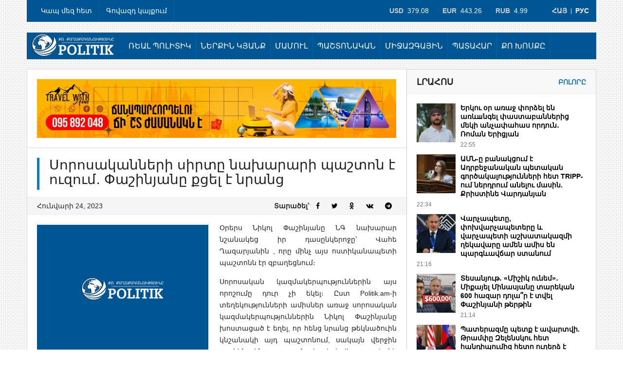

--- FILE ---
content_type: text/html; charset=UTF-8
request_url: https://politik.am/am/sorosakanneri-sirty-nakharari-pashton-e-uzum-pashinyany-qcel-e-nranc
body_size: 8117
content:
<!DOCTYPE html>
<!--[if lt IE 7]> <html class="no-js lt-ie9 lt-ie8 lt-ie7" lang="hy"> <![endif]-->
<!--[if IE 7]>    <html class="no-js lt-ie9 lt-ie8" lang="hy"> <![endif]-->
<!--[if IE 8]>    <html class="no-js lt-ie9" lang="hy"> <![endif]-->
<!--[if gt IE 8]><!--> <html class="no-js" lang="hy"> <!--<![endif]-->
<head>
  <meta charset="utf-8">
  <meta name="viewport" content="width=device-width">
  <title>Սորոսականների սիրտը նախարարի պաշտոն է ուզում․ Փաշինյանը քցել է նրանց</title>
  <meta http-equiv="X-UA-Compatible" content="IE=edge">
  <meta property="og:site_name" content="Politik.am">
  <meta property="og:title" content="Սորոսականների սիրտը նախարարի պաշտոն է ուզում․ Փաշինյանը քցել է նրանց | Politik.am">
  <meta property="og:url" content="https://politik.am/am/sorosakanneri-sirty-nakharari-pashton-e-uzum-pashinyany-qcel-e-nranc">
  <meta property="og:type" content="article">
<meta property="og:description" content="Օրերս Նիկոլ Փաշինյանը ՆԳ նախարար նշանակեց իր դասընկերոջը՝ Վահե Ղազարյանին , որը մինչ այս ոստիկանապետի պաշտոնն էր զբաղեցնում։ Սորոսական կազմակերպություններին այս որոշումը դուր չի եկել։ Ըստ Politik.am-ի տեղեկությունների ամիսներ առաջ սորոսական կազմակերպ...">
  <meta name="twitter:card" content="summary">
  <meta name="twitter:title" content="Սորոսականների սիրտը նախարարի պաշտոն է ուզում․ Փաշինյանը քցել է նրանց | Politik.am">
<meta name="twitter:description" content="Օրերս Նիկոլ Փաշինյանը ՆԳ նախարար նշանակեց իր դասընկերոջը՝ Վահե Ղազարյանին , որը մինչ այս ոստիկանապետի պաշտոնն էր զբաղեցնում։ Սորոսական կազմակերպություններին այս որոշումը դուր չի եկել։ Ըստ Politik.am-ի տեղեկությունների ամիսներ առաջ սորոսական կազմակերպ...">
<meta property="og:image" content="https://politik.am/imgs/posts/empty.jpg">
<meta property="og:image:width" content="600">
<meta property="og:image:height" content="400">
<meta name="twitter:image" content="https://politik.am/imgs/posts/empty.jpg">
<meta itemprop="image" content="https://politik.am/imgs/posts/empty.jpg">
<link rel="image_src" href="/imgs/posts/empty.jpg">
  <meta name="description" content="Օրերս Նիկոլ Փաշինյանը ՆԳ նախարար նշանակեց իր դասընկերոջը՝ Վահե Ղազարյանին , որը մինչ այս ոստիկանապետի պաշտոնն էր զբաղեցն...">
  <meta name="keywords" content="">
  <meta name="generator" content="SMARTWEB.AM">
<meta name="robots" content="all">
  <link rel="icon" href="/imgs/page/favicon-196x196.png" sizes="196x196" type="image/png">
  <link rel="icon" href="/imgs/page/favicon-128x128.png" sizes="128x128" type="image/png">
  <link rel="stylesheet" href="/styles/first.css?ver=2.2.8">
  <link rel="stylesheet" href="/styles/main.css?ver=2.2.8">
  <script src="/js/modernizr.foundation.js?ver=2.2.8"></script>
</head>
<body class="am post">
<!-- Pushy Menu -->
<nav class="pushy pushy-left">
	<ul>
		<li><a href="/am/category/real-politik">Ռեալ պոլիտիկ</a></li>
		<li><a href="/am/category/nerqin-kyanq">Ներքին կյանք</a></li>
		<li><a href="/am/category/mamul">Մամուլ</a></li>
		<li><a href="/am/category/pashtonakan">Պաշտոնական</a></li>
		<li><a href="/am/category/mijazgayin">Միջազգային</a></li>
		<li><a href="/am/category/patahar">Պատահար</a></li>
		<li><a href="/am/category/qo-khosqy">Քո խոսքը</a></li>
		<li><a href="/am/category/no-politik">No Politik</a></li>
		<li><a href="/am/contacts">Կապ մեզ հետ</a></li>
		<li><a href="/am/page/1">Գովազդ կայքում</a></li>
	</ul>
</nav>

<div class="site-overlay"></div>
<div id="container">

<header>	   		
	<div class="row">
	    <div class="twelve columns">
	    	<nav class="topbar">
	    		<div class="six columns">
					<ul class="sf-menu" id="tobar">
		<li><a href="/am/contacts">Կապ մեզ հետ</a></li>
		<li><a href="/am/page/1">Գովազդ կայքում</a></li>
					</ul>
				</div>
				<div class="six columns clearfix">
					<div class="langs">
						<a class="am" href="/am/sorosakanneri-sirty-nakharari-pashton-e-uzum-pashinyany-qcel-e-nranc">Հայ</a>
						<span> | </span>
						<a class="ru" href="/ru">Рус</a>
					</div>
					<div class="rates"><span>USD</span>&nbsp; 379.08 &nbsp; &nbsp; &nbsp; <span>EUR</span>&nbsp; 443.26 &nbsp; &nbsp; &nbsp; <span>RUB</span>&nbsp; 4.99</div>
	            </div>
			</nav>
	    </div>
	</div>

	<div class="row">
		<div class="twelve columns">
			<ul id="logos" class="nav-bar">
				<li class="logos">
					<a href="/am"><img class="logo" src="/imgs/page/header-logo-am.png" alt="Politik.am"></a>
					<div class="menu-btn"></div>
					<div class="langs">
						<a class="am" href="/am/sorosakanneri-sirty-nakharari-pashton-e-uzum-pashinyany-qcel-e-nranc">Հայ</a>
						<span> | </span>
						<a class="ru" href="/ru">Рус</a>
					</div>
				</li>
			</ul>

	    	<!-- Entire Navbar Code -->
			<nav class="mainbar" id="mainbar">
				<div class="two columns logo-c">
					<a class="logo" href="/am"><img class="logo" src="/imgs/page/header-logo-am.png" alt="Politik.am"></a>
				</div>
	    		<div class="ten columns menu-c">
					<ul id="barnav" class="sf-menu nav-bar" >
					  	<li><a href="/am/category/real-politik">Ռեալ պոլիտիկ</a></li>
					  	<li><a href="/am/category/nerqin-kyanq">Ներքին կյանք</a></li>
					  	<li><a href="/am/category/mamul">Մամուլ</a></li>
					  	<li><a href="/am/category/pashtonakan">Պաշտոնական</a></li>
					  	<li><a href="/am/category/mijazgayin">Միջազգային</a></li>
					  	<li><a href="/am/category/patahar">Պատահար</a></li>
					  	<li><a href="/am/category/qo-khosqy">Քո խոսքը</a></li>
					  	<li><a href="/am/category/no-politik">No Politik</a></li>
					</ul>                        
				</div>
			</nav>
		</div>
	</div>
</header>
 <!-- End Header and Nav -->

<!-- Main content -->
  <div class="row">
  	<div class="twelve columns">
	  	<section id="maincontainer">

		  	<div class="eight columns">
		  		<div id="content">
					<div class="banners"><a href="https://www.facebook.com/Annatour.armenia" target="_blank" rel="nofollow"><img style="width:738px; height:auto;" src="/imgs/banners/859c10b.jpeg" alt="" /></a></div><div class="line1"></div>		  			<section id="singlepost">
		  				<header>
		  					<h1>Սորոսականների սիրտը նախարարի պաշտոն է ուզում․ Փաշինյանը քցել է նրանց</h1>
		  					<div class="postmeta">
			  					<div class="meta-date">Հունվարի 24, 2023</div>
			  					<div class="share-post">Տարածել՝ 
			  						<a class="fb" href="#" target="_blank" rel="nofollow"><i class="fa fa-facebook"></i></a>
				  					<a class="tw" href="#" target="_blank" rel="nofollow"><i class="fa fa-twitter"></i></a>
				  					<a class="od" href="#" target="_blank" rel="nofollow"><i class="fa fa-odnoklassniki"></i></a>
				  					<a class="vk" href="#" target="_blank" rel="nofollow"><i class="fa fa-vk"></i></a>
				  					<a class="tel" href="#" target="_blank" rel="nofollow"><i class="fa fa-telegram"></i></a>
			  					</div>
		  					</div>		  					
		  				</header>
		  				<article>
		  					<div class="post-content">
								<a class="postimg" data-rel="prettyPhoto" href="/imgs/posts/empty.jpg"><img src="/imgs/posts/medium/empty.jpg" srcset="/imgs/posts/medium/empty.jpg 352w, /imgs/posts/featured/empty.jpg 520w" sizes="(max-width: 1000px) 100vw, 352px" alt="Սորոսականների սիրտը նախարարի պաշտոն է ուզում․..."></a>
     
								<p style="text-align: justify;">Օրերս Նիկոլ Փաշինյանը ՆԳ նախարար նշանակեց իր դասընկերոջը՝ Վահե Ղազարյանին , որը մինչ այս ոստիկանապետի պաշտոնն էր զբաղեցնում։</p>
<p style="text-align: justify;">Սորոսական կազմակերպություններին այս որոշումը դուր չի եկել։ Ըստ Politik.am-ի տեղեկությունների ամիսներ առաջ սորոսական կազմակերպություններին Նիկոլ Փաշինյանը խոստացած է եղել, որ հենց նրանց թեկնածուին կնշանակի այդ պաշտոնում, սակայն վերջին պահին ինչ որ բան է փոխվել ու Վահե Ղազարյանն է նշանակվել։</p>
<p style="text-align: justify;">Փաշինյանի այս նշանակումից հետո սորոսական ՀԿ-ները հայտարարությամբ հանդես եկան և տեղեկացրեցին, որ &nbsp;դադարեցնում են աշխատանքը Ոստիկանության բարեփոխումների համակարգող խորհրդում։ Հայտարարության մեջ նշվում է, որ Արևմուտքից գրանտ ստացող այս կազմակերպությունները դեմ են Վահե Ղազարյանի նշանակմանը, քանի որ այդ պաշտոնում պետք է քաղաքացիական անձ (այսինքն իրենց թեկնածուն) նշանակվեր։</p>
<p style="text-align: justify;">Սա ամենևին չի նշանակում, թե նրանք խզում են կապերը իշխանությունների հետ, այլ նշանակում է, որ նրանք իրենց բոլոր տեղեկատվական միջոցները ծառայեցնելու են Վահե Ղազարյանին այդ պաշտոնից հանելու գործին և ընթացքում ճնշում են գործադրելու Փաշինյանի վրա, որպեսզի ի վերջո իրենց պահանջը կատարվի։</p>
<p style="text-align: justify;">Սորոսականների այս պայքարն իհարկե չի նշանակում, թե Վահե Ղազարյանը տարբերվում է Փաշինյանի դավաճանական թիմի մյուս անդմաներից իր բարոյական արժեքներով։ Այս ամենը պարզապես նշանակում է, որ արևմտյան գրանտներով պահվող ՀԿ-ները, այսինքն Արևմուտքը, ցանկանում են ուժային այս գերկառույցը իրենց անմիջական հսկողության տակ վերցնել, իսկ թե ինչ պլաններ ունեն, դա արդնե միայն կարելի է ենթադրել։</p>		  					</div>
		  					<div class="clear"></div>
							<div class="mini-banners clearfix">
								<div class="item youtube-subscribe">
									<a href="https://www.youtube.com/channel/UCwD7jlv5q7hFJa52iK6zm5g" target="_blank"><img src="/imgs/page/youtube-subscribe.png" alt=""></a>
								</div>
								<div class="item telegram-banner">
									<a href="https://t.me/s/politiknews" target="_blank"><img src="/imgs/page/telegram-banner.png" alt=""></a>
								</div>
							</div>
							<div class="banners"><script async src="//pagead2.googlesyndication.com/pagead/js/adsbygoogle.js"></script>
<ins class="adsbygoogle" style="display:block" data-ad-client="ca-pub-4289664624041091" data-ad-slot="1057417998" data-ad-format="auto" data-full-width-responsive="true" data-language="en"></ins>
<script>(adsbygoogle = window.adsbygoogle || []).push({});</script></div>							<div class="bottom-share-post">
								<a class="fb" href="#" target="_blank" rel="nofollow"><i class="fa fa-facebook"></i><span>Facebook</span></a>
								<a class="tw" href="#" target="_blank" rel="nofollow"><i class="fa fa-twitter"></i><span>Twitter</span></a>
								<a class="od" href="#" target="_blank" rel="nofollow"><i class="fa fa-odnoklassniki"></i><span>Odnoklassniki</span></a>
								<a class="vk" href="#" target="_blank" rel="nofollow"><i class="fa fa-vk"></i><span>Vkontakte</span></a>
								<a class="tel" href="#" target="_blank" rel="nofollow"><i class="fa fa-telegram"></i><span>Telegram</span></a>
							</div>
		  				</article>
		  			</section>

		  			<section id="postwidget">
				  		<h3 class="blocktitle">Այս թեմայով</h3>
				  		<div class="othercat">
				  			<ul class="oc-horizon">
		  						<li>
		  							<div class="octhumb">
		  								<a href="/am/erku-or-araj-pordzel-en-arevngel-pastabanneric-meki-anchapahas-vordun-roman-ericyan"><img src="/imgs/posts/thumb/2026/01/6dde955.webp" alt="Երկու օր առաջ փորձել են առևшնգել փաստաբաններից մեկի անչափահաս որդուն․ Ռոման Երիցյան"></a>
		  							</div>
		  							<div class="desc">
		  								<h4><a href="/am/erku-or-araj-pordzel-en-arevngel-pastabanneric-meki-anchapahas-vordun-roman-ericyan">Երկու օր առաջ փորձել են առևшնգել փաստաբաններից մեկի անչափահաս որդուն․ Ռոման Երիցյան</a></h4>
										<p class="meta-date">Հունվարի 22, 2026</p>
		  							</div>
		  						</li>
		  						<li>
		  							<div class="octhumb">
		  								<a href="/am/amn-y-banakcum-e-adrbejanakan-petakan-gortsakalutyunneri-het-tripp-um-nerdrum-anelu-masin-qristine-vardanyan"><img src="/imgs/posts/thumb/2026/01/52ebde3.webp" alt="ԱՄՆ-ը բանակցում է Ադրբեջանական պետական գործակալությունների հետ TRIPP-ում ներդրում անելու մասին. Քրիստինե Վարդանյան"></a>
		  							</div>
		  							<div class="desc">
		  								<h4><a href="/am/amn-y-banakcum-e-adrbejanakan-petakan-gortsakalutyunneri-het-tripp-um-nerdrum-anelu-masin-qristine-vardanyan">ԱՄՆ-ը բանակցում է Ադրբեջանական պետական գործակալությունների հետ TRIPP-ում ներդրում անելու մասին. Քրիստինե Վարդանյան</a></h4>
										<p class="meta-date">Հունվարի 22, 2026</p>
		  							</div>
		  						</li>
		  						<li>
		  							<div class="octhumb">
		  								<a href="/am/varchapety-pokhvarchapetery-ev-varchapeti-ashkhatakazmi-xekavary-amen-amis-en-pargevavchar-stanum1"><img src="/imgs/posts/thumb/2026/01/8da7a7c.jpeg" alt="Վարչապետը, փոխվարչապետերը և վարչապետի աշխատակազմի ղեկավարը ամեն ամիս են պարգևավճար ստանում"></a>
		  							</div>
		  							<div class="desc">
		  								<h4><a href="/am/varchapety-pokhvarchapetery-ev-varchapeti-ashkhatakazmi-xekavary-amen-amis-en-pargevavchar-stanum1">Վարչապետը, փոխվարչապետերը և վարչապետի աշխատակազմի ղեկավարը ամեն ամիս են պարգևավճար ստանում</a></h4>
										<p class="meta-date">Հունվարի 22, 2026</p>
		  							</div>
		  						</li>
		  						<li>
		  							<div class="octhumb">
		  								<a href="/am/tesanyut-mishik-unem-miqayel-minasyany-tarekan-600-hazar-dolar-e-tvel-pashinyani-tertin"><img src="/imgs/posts/thumb/2026/01/f2b65f8.png" alt="Տեսանյութ․ «Միշիկ ունեմ»․ Միքայել Մինասյանը տարեկան 600 հազար դոլա՞ր է տվել Փաշինյանի թերթին"></a>
		  							</div>
		  							<div class="desc">
		  								<h4><a href="/am/tesanyut-mishik-unem-miqayel-minasyany-tarekan-600-hazar-dolar-e-tvel-pashinyani-tertin">Տեսանյութ․ «Միշիկ ունեմ»․ Միքայել Մինասյանը տարեկան 600 հազար դոլա՞ր է տվել Փաշինյանի թերթին</a></h4>
										<p class="meta-date">Հունվարի 22, 2026</p>
		  							</div>
		  						</li>
		  					</ul>
			  			</div>
	  				</section>
	  				<div class="clear clearfix"></div>
	  				<div class="pb2"><div class="banners"><script async src="//pagead2.googlesyndication.com/pagead/js/adsbygoogle.js"></script>
<ins class="adsbygoogle" style="display:inline-block; width:300px; height:600px" data-ad-client="ca-pub-4289664624041091" data-ad-slot="9856534602" data-language="en"></ins>
<script>(adsbygoogle = window.adsbygoogle || []).push({});</script><div class="space8"></div>
</div></div>		  			<div class="clear clearfix"></div>

		  		</div>
		  	</div>

	  		<div class="four columns gridleft">
					  			<aside>
		  					<div class="widget last-posts">
				  				<h3 class="blocktitle">Լրահոս<span><a href="/am/newsfeed">Բոլորը</a></span></h3>
				  				<div class="othercat">
				  					<ul class="oc-horizon">
				  						<li>
				  							<div class="octhumb">
				  								<a href="/am/erku-or-araj-pordzel-en-arevngel-pastabanneric-meki-anchapahas-vordun-roman-ericyan"><img src="/imgs/posts/thumb/2026/01/6dde955.webp" alt="Երկու օր առաջ փորձել են առևшնգել փաստաբաններից մեկի անչափահաս որդուն․ Ռոման Երիցյան"></a>
				  							</div>
				  							<div class="desc">
				  								<h4><a href="/am/erku-or-araj-pordzel-en-arevngel-pastabanneric-meki-anchapahas-vordun-roman-ericyan">Երկու օր առաջ փորձել են առևшնգել փաստաբաններից մեկի անչափահաս որդուն․ Ռոման Երիցյան</a></h4>
				  								<span>22:55</span>
				  							</div>
				  						</li>
				  						<li>
				  							<div class="octhumb">
				  								<a href="/am/amn-y-banakcum-e-adrbejanakan-petakan-gortsakalutyunneri-het-tripp-um-nerdrum-anelu-masin-qristine-vardanyan"><img src="/imgs/posts/thumb/2026/01/52ebde3.webp" alt="ԱՄՆ-ը բանակցում է Ադրբեջանական պետական գործակալությունների հետ TRIPP-ում ներդրում անելու մասին. Քրիստինե Վարդանյան"></a>
				  							</div>
				  							<div class="desc">
				  								<h4><a href="/am/amn-y-banakcum-e-adrbejanakan-petakan-gortsakalutyunneri-het-tripp-um-nerdrum-anelu-masin-qristine-vardanyan">ԱՄՆ-ը բանակցում է Ադրբեջանական պետական գործակալությունների հետ TRIPP-ում ներդրում անելու մասին. Քրիստինե Վարդանյան</a></h4>
				  								<span>22:34</span>
				  							</div>
				  						</li>
				  						<li>
				  							<div class="octhumb">
				  								<a href="/am/varchapety-pokhvarchapetery-ev-varchapeti-ashkhatakazmi-xekavary-amen-amis-en-pargevavchar-stanum1"><img src="/imgs/posts/thumb/2026/01/8da7a7c.jpeg" alt="Վարչապետը, փոխվարչապետերը և վարչապետի աշխատակազմի ղեկավարը ամեն ամիս են պարգևավճար ստանում"></a>
				  							</div>
				  							<div class="desc">
				  								<h4><a href="/am/varchapety-pokhvarchapetery-ev-varchapeti-ashkhatakazmi-xekavary-amen-amis-en-pargevavchar-stanum1">Վարչապետը, փոխվարչապետերը և վարչապետի աշխատակազմի ղեկավարը ամեն ամիս են պարգևավճար ստանում</a></h4>
				  								<span>21:16</span>
				  							</div>
				  						</li>
				  						<li>
				  							<div class="octhumb">
				  								<a href="/am/tesanyut-mishik-unem-miqayel-minasyany-tarekan-600-hazar-dolar-e-tvel-pashinyani-tertin"><img src="/imgs/posts/thumb/2026/01/f2b65f8.png" alt="Տեսանյութ․ «Միշիկ ունեմ»․ Միքայել Մինասյանը տարեկան 600 հազար դոլա՞ր է տվել Փաշինյանի թերթին"></a>
				  							</div>
				  							<div class="desc">
				  								<h4><a href="/am/tesanyut-mishik-unem-miqayel-minasyany-tarekan-600-hazar-dolar-e-tvel-pashinyani-tertin">Տեսանյութ․ «Միշիկ ունեմ»․ Միքայել Մինասյանը տարեկան 600 հազար դոլա՞ր է տվել Փաշինյանի թերթին</a></h4>
				  								<span>21:14</span>
				  							</div>
				  						</li>
				  						<li>
				  							<div class="octhumb">
				  								<a href="/am/paterazmy-petq-e-avartvi-trampy-zelensku-het-handipumic-heto-uxerdz-e-pokhancel-putinin"><img src="/imgs/posts/thumb/2026/01/8150bd4.webp" alt="Պատերազմը պետք է ավարտվի. Թրամփը Զելենսկու հետ հանդիպումից հետո ուղերձ է փոխանցել Պուտինին"></a>
				  							</div>
				  							<div class="desc">
				  								<h4><a href="/am/paterazmy-petq-e-avartvi-trampy-zelensku-het-handipumic-heto-uxerdz-e-pokhancel-putinin">Պատերազմը պետք է ավարտվի. Թրամփը Զելենսկու հետ հանդիպումից հետո ուղերձ է փոխանցել Պուտինին</a></h4>
				  								<span>19:59</span>
				  							</div>
				  						</li>
				  						<li>
				  							<div class="octhumb">
				  								<a href="/am/varchapety-pokhvarchapetery-ev-varchapeti-ashkhatakazmi-xekavary-amen-amis-en-pargevavchar-stanum"><img src="/imgs/posts/thumb/2026/01/5326085.jpeg" alt="Վարչապետը, փոխվարչապետերը և վարչապետի աշխատակազմի ղեկավարը ամեն ամիս են պարգևավճար ստանում"></a>
				  							</div>
				  							<div class="desc">
				  								<h4><a href="/am/varchapety-pokhvarchapetery-ev-varchapeti-ashkhatakazmi-xekavary-amen-amis-en-pargevavchar-stanum">Վարչապետը, փոխվարչապետերը և վարչապետի աշխատակազմի ղեկավարը ամեն ամիս են պարգևավճար ստանում</a></h4>
				  								<span>19:44</span>
				  							</div>
				  						</li>
				  						<li>
				  							<div class="octhumb">
				  								<a href="/am/turqian-ushadir-hetevum-e-iranum-texi-unecox-zargacumnerin"><img src="/imgs/posts/thumb/2026/01/17c4a71.webp" alt="Թուրքիան ուշադիր հետևում է Իրանում տեղի ունեցող զարգացումներին"></a>
				  							</div>
				  							<div class="desc">
				  								<h4><a href="/am/turqian-ushadir-hetevum-e-iranum-texi-unecox-zargacumnerin">Թուրքիան ուշադիր հետևում է Իրանում տեղի ունեցող զարգացումներին</a></h4>
				  								<span>19:31</span>
				  							</div>
				  						</li>
				  						<li>
				  							<div class="octhumb">
				  								<a href="/am/vrastanum-dzerbakalvel-e-88-narkodiler"><img src="/imgs/posts/thumb/2026/01/1c4669c.webp" alt="Վրաստանում ձերբակալվել է 88 նարկոդիլեր"></a>
				  							</div>
				  							<div class="desc">
				  								<h4><a href="/am/vrastanum-dzerbakalvel-e-88-narkodiler">Վրաստանում ձերբակալվել է 88 նարկոդիլեր</a></h4>
				  								<span>19:28</span>
				  							</div>
				  						</li>
				  						<li>
				  							<div class="octhumb">
				  								<a href="/am/vagif-khachatryanin-irakanacvel-e-virahatutyun-vichaky-gnahatvum-e-kayun-nakharar"><img src="/imgs/posts/thumb/2026/01/474118a.webp" alt="Վագիֆ Խաչատրյանին իրականացվել է վիրահատություն, վիճակը գնահատվում է կայուն. Նախարար"></a>
				  							</div>
				  							<div class="desc">
				  								<h4><a href="/am/vagif-khachatryanin-irakanacvel-e-virahatutyun-vichaky-gnahatvum-e-kayun-nakharar">Վագիֆ Խաչատրյանին իրականացվել է վիրահատություն, վիճակը գնահատվում է կայուն. Նախարար</a></h4>
				  								<span>19:14</span>
				  							</div>
				  						</li>
				  						<li>
				  							<div class="octhumb">
				  								<a href="/am/trampi-despanordner-vitkoffi-ev-amn-nakhagahi-pesayi-handipumy-putini-het-kkayana-vaxy"><img src="/imgs/posts/thumb/2026/01/fafdc21.jpeg" alt="Թրամփի դեսպանորդներ Վիտկոֆֆի և ԱՄՆ նախագահի փեսայի հանդիպումը Պուտինի հետ կկայանա վաղը"></a>
				  							</div>
				  							<div class="desc">
				  								<h4><a href="/am/trampi-despanordner-vitkoffi-ev-amn-nakhagahi-pesayi-handipumy-putini-het-kkayana-vaxy">Թրամփի դեսպանորդներ Վիտկոֆֆի և ԱՄՆ նախագահի փեսայի հանդիպումը Պուտինի հետ կկայանա վաղը</a></h4>
				  								<span>19:07</span>
				  							</div>
				  						</li>
				  					</ul>
			  					</div>
				  			</div>
					<div class="widget search">
						<h3 class="blocktitle">Որոնում</h3>
						<form action="/am/search/" class="search" method="get">
							<input type="text" name="searchword" maxlength="50" value="" placeholder="մուտքագրեք որոնման տեքստը...">
							<input class="submit" type="submit" value="">
						</form>
					</div>
					<div class="banners"><div id="fb-root"></div>
<script>(function(d, s, id) {
  var js, fjs = d.getElementsByTagName(s)[0];
  if (d.getElementById(id)) return;
  js = d.createElement(s); js.id = id;
  js.src = "//connect.facebook.net/hy_AM/all.js#xfbml=1";
  fjs.parentNode.insertBefore(js, fjs);
}(document, 'script', 'facebook-jssdk'));</script>
<div style="height:215px;">
<div class="fb-page" data-href="https://www.facebook.com/politikyou/" data-small-header="false" data-height="215" data-adapt-container-width="true" data-hide-cover="false" data-show-facepile="true"></div>
</div><div class="space8"></div>
<a href="https://www.facebook.com/CeramaZart?mibextid=LQQJ4d" target="_blank" rel="nofollow"><img style="width:694px; height:auto;" src="/imgs/banners/46f220a.jpeg" alt="" /></a><div class="space8"></div>
</div>		  			<div class="widget wlistcat">
		  				<h3 class="blocktitle">Մամուլ<span><a href="/am/category/mamul">Բոլորը</a></span></h3>
		  				<div class="getcat">
		  					<div class="lthumb">
		  						<a href="/am/hh-artaqin-hetakhuzutyan-tsarayutyuny-hogevor-mshakutayin-karuycnery-erkri-hamar-sparnaliq-e-hamarum-zhoxovurd"><img src="/imgs/posts/medium/2026/01/e3b135b.png" alt="ՀՀ արտաքին հետախուզության ծառայությունը՝ հոգևոր-մշակութային կառույցները երկրի համար սպառնալիք է համարում. «Ժողովուրդ»"></a>
	  						</div>
		  					<p class="meta-date">Հունվարի 22, 2026</p>
		  					<a href="/am/hh-artaqin-hetakhuzutyan-tsarayutyuny-hogevor-mshakutayin-karuycnery-erkri-hamar-sparnaliq-e-hamarum-zhoxovurd"><h2 class="wtitle">ՀՀ արտաքին հետախուզության ծառայությունը՝ հոգևոր-մշակութային կառույցները երկրի համար սպառնալիք է համարում. «Ժողովուրդ»</h2></a>
		  					<ul class="catlist">
		  						<li><a href="/am/pek-nakhkin-nakhagahy-azat-e-ardzakvel-vorqan-grav-e-vcharvel-zhoxovurd">
		  							<p class="meta-date">Հունվարի 22, 2026</p>
		  							<h2 class="wtitle">ՊԵԿ նախկին նախագահը ազատ է արձակվել. որքան գրավ է վճարվել. «Ժողովուրդ»</h2>
		  							</a>
		  						</li>
		  						<li><a href="/am/inchu-en-qp-akannery-hertov-hrazharakan-nerkayacnum-irenc-pashtonneric-zhoxovurd">
		  							<p class="meta-date">Հունվարի 22, 2026</p>
		  							<h2 class="wtitle">Ինչու են ՔՊ-ականները հերթով հրաժարական ներկայացնում իրենց պաշտոններից. «Ժողովուրդ»</h2>
		  							</a>
		  						</li>
		  					</ul>
		  				</div>
		  			</div>
					<div class="banners"><script async src="//pagead2.googlesyndication.com/pagead/js/adsbygoogle.js"></script>
<ins class="adsbygoogle" style="display:inline-block;width:300px;height:250px" data-ad-client="ca-pub-4289664624041091" data-ad-slot="8979321803" data-language="en"></ins>
<script>(adsbygoogle = window.adsbygoogle || []).push({});</script></div><div class="space8"></div>		  			<div class="widget last-posts">
						<h3 class="blocktitle">Օրվա Թոփ</h3>
		  				<div class="othercat">
		  					<ul class="oc-horizon">
				  				<li>
				  					<div class="octhumb">
				  						<a href="/am/hunanyani-inqnazgacoxutyuny-vatacel-e-tsanr-e-tanum-hraparak"><img src="/imgs/posts/thumb/2026/01/a81fbbd.webp" alt="Հունանյանի ինքնազգացողությունը վատացել է. ծանր է տանում․ «Հրապարակ»"></a>
				  					</div>
				  					<div class="desc">
				  						<h4><a href="/am/hunanyani-inqnazgacoxutyuny-vatacel-e-tsanr-e-tanum-hraparak">Հունանյանի ինքնազգացողությունը վատացել է. ծանր է տանում․ «Հրապարակ»</a></h4>
				  						<span>08:41</span>
				  					</div>
				  				</li>
				  				<li>
				  					<div class="octhumb">
				  						<a href="/am/erb-diknery-tapvats-ein-getnin-nakharary-hrazharakan-chtvec-hima-arzheqneric-e-khosum-zhoxovurd"><img src="/imgs/posts/thumb/2026/01/3cc4acc.png" alt="Երբ դիшկները թափված էին գետնին, նախարարը հրաժարական չտվեց, հիմա արժեքներից է խոսում. «Ժողովուրդ»"></a>
				  					</div>
				  					<div class="desc">
				  						<h4><a href="/am/erb-diknery-tapvats-ein-getnin-nakharary-hrazharakan-chtvec-hima-arzheqneric-e-khosum-zhoxovurd">Երբ դիшկները թափված էին գետնին, նախարարը հրաժարական չտվեց, հիմա արժեքներից է խոսում. «Ժողովուրդ»</a></h4>
				  						<span>08:42</span>
				  					</div>
				  				</li>
				  				<li>
				  					<div class="octhumb">
				  						<a href="/am/adrbejanakan-gerutyunic-veradardzats-vagif-khachatryann-ays-ropenerin-virahatvum-e"><img src="/imgs/posts/thumb/2026/01/4880e07.jpeg" alt="Ադրբեջանական գերությունից վերադարձած Վագիֆ Խաչատրյանն այս րոպեներին վիրահատվում է"></a>
				  					</div>
				  					<div class="desc">
				  						<h4><a href="/am/adrbejanakan-gerutyunic-veradardzats-vagif-khachatryann-ays-ropenerin-virahatvum-e">Ադրբեջանական գերությունից վերադարձած Վագիֆ Խաչատրյանն այս րոպեներին վիրահատվում է</a></h4>
				  						<span>16:35</span>
				  					</div>
				  				</li>
		  					</ul>
	  					</div>
		  			</div>
	  			</aside>	  		</div>
	  	</section>
  	</div>
 </div>


<footer>
	<div class="row">
		<div class="twelve columns">
			<section id="footer">
				<div class="eight columns">
					<div class="widget copy">
						<div class="listcats">
								<a href="/am/category/real-politik">Ռեալ պոլիտիկ</a>
								 &nbsp;|&nbsp; <a href="/am/category/nerqin-kyanq">Ներքին կյանք</a>
								 &nbsp;|&nbsp; <a href="/am/category/mijazgayin">Միջազգային</a>
								 &nbsp;|&nbsp; <a href="/am/category/tntesutyun">Տնտեսություն</a>
								 &nbsp;|&nbsp; <a href="/am/category/qo-khosqy">Քո խոսքը</a>
						</div>
						<p>Politik.am-ը «Ազատ խոսքի հարթակ» լրատվական հասարակական կազմակերպության կայքն է։ Բոլոր իրավունքները պաշտպանված են: Մեջբերումներ անելիս հղումը politik.am-ին պարտադիր է: Կայքի հոդվածների մասնակի կամ ամբողջական հեռուստառադիոընթերցումն առանց politik.am-ին հղման արգելվում է: Կայքում արտահայտված կարծիքները պարտադիր չէ, որ համընկնեն կայքի խմբագրության տեսակետի հետ: Գովազդների բովանդակության համար կայքը պատասխանատվություն չի կրում:</p>
						<div class="counters">
							<div class="item">
<!--LiveInternet counter--><script><!--
document.write("<a href='//www.liveinternet.ru/click' "+
"target=_blank><img src='//counter.yadro.ru/hit?t50.6;r"+
escape(document.referrer)+((typeof(screen)=="undefined")?"":
";s"+screen.width+"*"+screen.height+"*"+(screen.colorDepth?
screen.colorDepth:screen.pixelDepth))+";u"+escape(document.URL)+
";"+Math.random()+
"' alt='' title='LiveInternet' "+
"border='0' width='31' height='31'><\/a>")
//--></script><!--/LiveInternet--></div>
<!-- Yandex.Metrika counter --> <script> (function (d, w, c) { (w[c] = w[c] || []).push(function() { try { w.yaCounter50369629 = new Ya.Metrika({ id:50369629, clickmap:true, trackLinks:true, accurateTrackBounce:true }); } catch(e) { } }); var n = d.getElementsByTagName("script")[0], s = d.createElement("script"), f = function () { n.parentNode.insertBefore(s, n); }; s.type = "text/javascript"; s.async = true; s.src = "https://mc.yandex.ru/metrika/watch.js"; if (w.opera == "[object Opera]") { d.addEventListener("DOMContentLoaded", f, false); } else { f(); } })(document, window, "yandex_metrika_callbacks"); </script> <noscript><div><img src="https://mc.yandex.ru/watch/50369629" style="position:absolute; left:-9999px;" alt=""></div></noscript> <!-- /Yandex.Metrika counter -->
<!-- Global site tag (gtag.js) - Google Analytics -->
<script async src="https://www.googletagmanager.com/gtag/js?id=UA-114846231-1"></script>
<script>
  window.dataLayer = window.dataLayer || [];
  function gtag(){dataLayer.push(arguments);}
  gtag('js', new Date());

  gtag('config', 'UA-114846231-1');
</script>
						</div>
					</div>
				</div>

				<div class="four columns">
					<div class="widget wcontact">
						<div class="dcontact">
							<img class="logo" src="/imgs/page/footer-logo-am.png" alt="Politik.am">
														<p>Կայքի պատասխանատու՝ Բորիս Մուրազի</p>							<p>Էլ. փոստ՝ <a href="mailto:politik.newsarm@gmail.com">politik.newsarm@gmail.com</a></p>																					<br><br>
							<div class="sn">
								<a href="https://www.facebook.com/politikyou/" target="_blank"><i class="fa fa-facebook"></i></a>
								<a href="https://twitter.com/politik_am" target="_blank"><i class="fa fa-twitter"></i></a>
								<a href="https://t.me/s/politiknews" target="_blank" rel="nofollow"><i class="fa fa-telegram"></i></a>
								
								<a href="https://ok.ru/profile/573308852147" target="_blank"><i class="fa fa-odnoklassniki"></i></a>
								<a href="https://www.youtube.com/channel/UCwD7jlv5q7hFJa52iK6zm5g" target="_blank"><i class="fa fa-youtube"></i></a>
							</div>
							<a href="http://old.politik.am" target="_blank">Կայքի հին տարբերակը</a>
							<br><br>
						</div>
					</div>
				</div>

				<div class="row clear"></div>
				<div class="copyright twelve columns">
					<div class="eight columns i1">&copy; <span style="color:#a9d4f9;">Politik.am</span> 2012-2026. <span class="arr">Բոլոր իրավունքները պաշտպանված են:</span></div>
					<div class="three columns dev-by"><a href="https://smartweb.am" target="_blank">Կայքի պատրաստումը՝</a> SMART&nbsp;WEB</div>
					<div class="one columns i3">
						<div class="backtop">
							<a href="#container" class="toppage">
							<i class="fa fa-chevron-up"></i></a>
						</div>
					</div>	
				</div>
			</section>
		</div>
	</div>
</footer>

</div>

<div id="swpopup">
	<div class="pf-overlay"></div>
	<div class="swcontent">
	</div>
</div>

<script src="/js/foundation.min.js?ver=2.2.8"></script>
<script src="/js/jquery-ui-1.8.23.custom.min.js"></script>
<script src="/js/jquery.easing.min.js?ver=2.2.8"></script>
<script src="/js/jquery.mousewheel.min.js"></script>
<script src="/js/jquery.kinetic.js"></script>
<script src="/js/pushy.js?ver=2.2.8"></script>
<script src="/js/plugins.js?ver=2.2.8"></script>
<script src="/js/app.js?ver=2.2.8"></script>
<span style="display:none;">0.962 second</span></body>
</html>

--- FILE ---
content_type: text/html; charset=utf-8
request_url: https://www.google.com/recaptcha/api2/aframe
body_size: 268
content:
<!DOCTYPE HTML><html><head><meta http-equiv="content-type" content="text/html; charset=UTF-8"></head><body><script nonce="HklfUEFb1TjTB7gd10CUHQ">/** Anti-fraud and anti-abuse applications only. See google.com/recaptcha */ try{var clients={'sodar':'https://pagead2.googlesyndication.com/pagead/sodar?'};window.addEventListener("message",function(a){try{if(a.source===window.parent){var b=JSON.parse(a.data);var c=clients[b['id']];if(c){var d=document.createElement('img');d.src=c+b['params']+'&rc='+(localStorage.getItem("rc::a")?sessionStorage.getItem("rc::b"):"");window.document.body.appendChild(d);sessionStorage.setItem("rc::e",parseInt(sessionStorage.getItem("rc::e")||0)+1);localStorage.setItem("rc::h",'1769120862734');}}}catch(b){}});window.parent.postMessage("_grecaptcha_ready", "*");}catch(b){}</script></body></html>